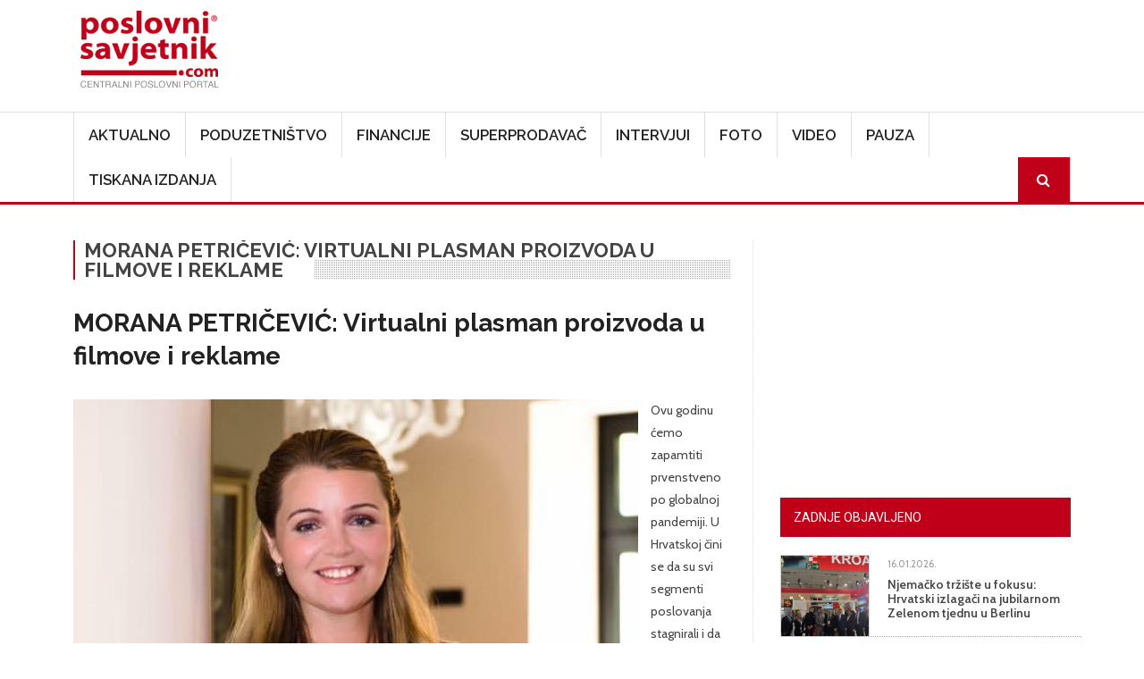

--- FILE ---
content_type: text/html; charset=UTF-8
request_url: https://www.poslovni-savjetnik.com/blogovi/morana-petricevic-virtualni-plasman-proizvoda-u-filmove-i-reklame
body_size: 60519
content:
<!DOCTYPE html>
<html  lang="hr" dir="ltr">
  <head>
    <meta charset="utf-8" />
<meta name="Generator" content="Drupal 10 (https://www.drupal.org)" />
<meta name="MobileOptimized" content="width" />
<meta name="HandheldFriendly" content="true" />
<meta name="viewport" content="width=device-width, initial-scale=1, shrink-to-fit=no" />
<meta http-equiv="x-ua-compatible" content="ie=edge" />
<link rel="icon" href="/themes/custom/symnews/favicon.ico" type="image/vnd.microsoft.icon" />
<link rel="canonical" href="https://www.poslovni-savjetnik.com/blogovi/morana-petricevic-virtualni-plasman-proizvoda-u-filmove-i-reklame" />
<link rel="shortlink" href="https://www.poslovni-savjetnik.com/node/53792" />
<script>window.a2a_config=window.a2a_config||{};a2a_config.callbacks=[];a2a_config.overlays=[];a2a_config.templates={};</script>

    <title>MORANA PETRIČEVIĆ: Virtualni plasman proizvoda u filmove i reklame | Poslovni savjetnik</title>
	
	<!-- Fontawesome -->
	<link href="https://maxcdn.bootstrapcdn.com/font-awesome/4.2.0/css/font-awesome.min.css" rel="stylesheet" type="text/css">
	
    <link rel="stylesheet" media="all" href="/sites/default/files/css/css_on0RURkMSjvQ61hvbozdB47abVXQNe_289XFx8A_Rbc.css?delta=0&amp;language=hr&amp;theme=symnews&amp;include=eJyNjl0OwjAMgy_UtUea0jZMFU0yJSmw2_OjIdB44SVyPluyoVYX4C3BLuJJhT1kETdXWOcMqk3SB5TKv_bSJUOfzLfeeAlFFFMRWoWR3eIxP02EPOYifRDbv3GCxgFv_qg4p6pjhR73N9hGjFc7DnljxfrFzJFSBsNwaU_3dSNJHR3veyRscg" />
<link rel="stylesheet" media="all" href="/sites/default/files/css/css_Phcr74HSzM9ZvcZOaPbvjgdozpHIF6uTfOdAOQa6RwA.css?delta=1&amp;language=hr&amp;theme=symnews&amp;include=eJyNjl0OwjAMgy_UtUea0jZMFU0yJSmw2_OjIdB44SVyPluyoVYX4C3BLuJJhT1kETdXWOcMqk3SB5TKv_bSJUOfzLfeeAlFFFMRWoWR3eIxP02EPOYifRDbv3GCxgFv_qg4p6pjhR73N9hGjFc7DnljxfrFzJFSBsNwaU_3dSNJHR3veyRscg" />
<link rel="stylesheet" media="all" href="//cdn.jsdelivr.net/npm/bootstrap@5.2.0/dist/css/bootstrap.min.css" />
<link rel="stylesheet" media="all" href="/sites/default/files/css/css_wavDYFePtpks5tZUT9-BUCPBhRJm_agVW_SUYOPtyAU.css?delta=3&amp;language=hr&amp;theme=symnews&amp;include=eJyNjl0OwjAMgy_UtUea0jZMFU0yJSmw2_OjIdB44SVyPluyoVYX4C3BLuJJhT1kETdXWOcMqk3SB5TKv_bSJUOfzLfeeAlFFFMRWoWR3eIxP02EPOYifRDbv3GCxgFv_qg4p6pjhR73N9hGjFc7DnljxfrFzJFSBsNwaU_3dSNJHR3veyRscg" />
<link rel="stylesheet" media="print" href="/sites/default/files/css/css_MA-sKkwD1kr1lGpNyQ8vtaECnJMVAQCCje5i3Dwt0yw.css?delta=4&amp;language=hr&amp;theme=symnews&amp;include=eJyNjl0OwjAMgy_UtUea0jZMFU0yJSmw2_OjIdB44SVyPluyoVYX4C3BLuJJhT1kETdXWOcMqk3SB5TKv_bSJUOfzLfeeAlFFFMRWoWR3eIxP02EPOYifRDbv3GCxgFv_qg4p6pjhR73N9hGjFc7DnljxfrFzJFSBsNwaU_3dSNJHR3veyRscg" />
<link rel="stylesheet" media="all" href="/sites/default/files/css/css_ijX2OXK07rivQ8lNoDelo1BndLCHfOs-_pWgaR5Ls38.css?delta=5&amp;language=hr&amp;theme=symnews&amp;include=eJyNjl0OwjAMgy_UtUea0jZMFU0yJSmw2_OjIdB44SVyPluyoVYX4C3BLuJJhT1kETdXWOcMqk3SB5TKv_bSJUOfzLfeeAlFFFMRWoWR3eIxP02EPOYifRDbv3GCxgFv_qg4p6pjhR73N9hGjFc7DnljxfrFzJFSBsNwaU_3dSNJHR3veyRscg" />

    

      
    <!-- Google Tag Manager -->
  <script>(function(w,d,s,l,i){w[l]=w[l]||[];w[l].push({'gtm.start':
  new Date().getTime(),event:'gtm.js'});var f=d.getElementsByTagName(s)[0],
  j=d.createElement(s),dl=l!='dataLayer'?'&l='+l:'';j.async=true;j.src=
  'https://www.googletagmanager.com/gtm.js?id='+i+dl;f.parentNode.insertBefore(j,f);
  })(window,document,'script','dataLayer','GTM-MZ3QH98W');</script>
  <!-- End Google Tag Manager -->
  </head>
  <body class="layout-one-sidebar layout-sidebar-second page-node-53792 path-not-frontpage path-node page-node-type-intervjui">
  <!-- Google Tag Manager (noscript) -->
  <noscript><iframe src="https://www.googletagmanager.com/ns.html?id=GTM-MZ3QH98W"
  height="0" width="0" style="display:none;visibility:hidden"></iframe></noscript>
  <!-- End Google Tag Manager (noscript) -->
    <a href="#main-content" class="visually-hidden focusable skip-link">
      Skoči na glavni sadržaj
    </a>
    
      <div class="dialog-off-canvas-main-canvas" data-off-canvas-main-canvas>
    

<div id="navbar-wrapper" class="navbar-wrapper navbar-expand-xl flex-lg-column">
    <div id="branding-wrapper" class="branding-wrapper">
    <div class="container">
      <div class="row">
        <div class="navbar-header col-12 d-flex justify-content-between">
            <section class="region region-branding">
    <div class="site-branding">
      <a class="logo navbar-btn pull-left" href="/" title="Početna" rel="home">
      <img src="/themes/custom/symnews/logo.png" alt="Početna" />
    </a>
      </div>
<section id="block-customblockadvtop" class="block-adv-top d-none d-sm-block block-content-basic block block-block-content block-block-content1c3645c0-2df1-4797-965e-ae49e3ad4f61 clearfix">
<div class="block-inner">
  
    

      
            <div class="clearfix text-formatted field field--name-body field--type-text-with-summary field--label-hidden field__item"><!-- Revive Adserver iFrame Tag - Generated with Revive Adserver v5.5.2 --><p><iframe id="a07e7786" name="a07e7786" src="https://banneri.paf.host25.com/www/delivery/afr.php?zoneid=1&amp;cb=INSERT_RANDOM_NUMBER_HERE" frameborder="0" scrolling="no" width="728" height="90" allow="autoplay">&lt;a href='https://banneri.paf.host25.com/www/delivery/ck.php?n=ad281726&amp;amp;cb=INSERT_RANDOM_NUMBER_HERE' target='_blank'&gt;&lt;img src='https://banneri.paf.host25.com/www/delivery/avw.php?zoneid=1&amp;amp;cb=INSERT_RANDOM_NUMBER_HERE&amp;amp;n=ad281726' border='0' alt='' /&gt;&lt;/a&gt;</iframe></p></div>
      
  </div>
</section>


  </section>

                    <button class="navbar-toggler" type="button" data-bs-toggle="collapse" data-bs-target="#navbarSupportedContent" aria-controls="navbarSupportedContent" aria-expanded="false" aria-label="Toggle navigation">
            <span class="navbar-toggler-icon"><i class="fa fa-bars" aria-hidden="true"></i></span>
          </button>
        </div>      
      </div>
    </div>
  </div>
  
            <div id="navbar-collapse-wrapper" class="navbar-collapse-wrapper">
      <div class="container">            
        <div class="row">
          <nav class="navbar navbar-expand-lg">
            <div id="navbarSupportedContent" class="navbar-collapse collapse col-12">
                <section class="region region-navigation-collapsible">
    <nav role="navigation" aria-labelledby="block-symnews-main-menu-menu" id="block-symnews-main-menu" class="block block-menu navigation menu--main">
            
  <h2 class="visually-hidden" id="block-symnews-main-menu-menu">Main navigation</h2>
  

        
              <ul class="clearfix nav navbar-nav" data-component-id="bootstrap_barrio:menu_main">
                    <li class="nav-item">
                          <a href="/aktualno" class="nav-link nav-link--aktualno" data-drupal-link-system-path="taxonomy/term/27">Aktualno</a>
              </li>
                <li class="nav-item">
                          <a href="/poduzetnistvo" class="nav-link nav-link--poduzetnistvo" data-drupal-link-system-path="taxonomy/term/28">Poduzetništvo</a>
              </li>
                <li class="nav-item">
                          <a href="/financije" class="nav-link nav-link--financije" data-drupal-link-system-path="taxonomy/term/81">Financije</a>
              </li>
                <li class="nav-item">
                          <a href="/superprodavac" class="nav-link nav-link--superprodavac" data-drupal-link-system-path="taxonomy/term/82">Superprodavač</a>
              </li>
                <li class="nav-item">
                          <a href="/intervjui" class="nav-link nav-link--intervjui" data-drupal-link-system-path="taxonomy/term/83">Intervjui</a>
              </li>
                <li class="nav-item">
                          <a href="/fotogalerija" class="nav-link nav-link--fotogalerija" data-drupal-link-system-path="node/48781">Foto</a>
              </li>
                <li class="nav-item">
                          <a href="/video" class="nav-link nav-link--video" data-drupal-link-system-path="taxonomy/term/256">Video</a>
              </li>
                <li class="nav-item">
                          <a href="/pauza" class="nav-link nav-link--pauza" data-drupal-link-system-path="taxonomy/term/84">Pauza</a>
              </li>
                <li class="nav-item">
                          <a href="/tiskana-izdanja" class="nav-link nav-link--tiskana-izdanja" data-drupal-link-system-path="node/44872">Tiskana izdanja</a>
              </li>
                <li class="nav-item">
                          <a href="/ps-pretraga" class="menu-path-search d-none d-sm-block nav-link menu-path-search d-none d-sm-block nav-link--ps-pretraga" data-drupal-link-system-path="ps-pretraga">Search</a>
              </li>
        </ul>
  



  </nav>

  </section>

            </div>
          </nav>
        </div>
      </div>
    </div>
      </div>


  <div role="main" id="main-container" class="main-container container js-quickedit-main-content">
	
	<div class="row">
            
                  <section class="main-content col col-md-8" id="content" role="main">

                
                

		
                
                
                          <a id="main-content"></a>
            <section class="region region-content">
    <div data-drupal-messages-fallback class="hidden"></div><section id="block-symnews-nazivstranice" class="block block-core block-page-title-block clearfix">
<div class="block-inner">
  
      <h2 class="block-title"><span><span class="field field--name-title field--type-string field--label-hidden">MORANA PETRIČEVIĆ: Virtualni plasman proizvoda u filmove i reklame</span>
</span></h2>
    

      
  <h1 class="title"><span class="field field--name-title field--type-string field--label-hidden">MORANA PETRIČEVIĆ: Virtualni plasman proizvoda u filmove i reklame</span>
</h1>


  </div>
</section>

<section id="block-symnews-content" class="block block-system block-system-main-block clearfix">
<div class="block-inner">
  
    

      <article class="node node--type-intervjui intervjui is-promoted full clearfix">

  
    

  
  <div class="content">
    
            <div class="field field--name-field-image field--type-image field--label-hidden field__item">  <img loading="lazy" src="/sites/default/files/intervjui/morana3_002.jpg" width="632" height="538" />

</div>
      
            <div class="clearfix text-formatted field field--name-body field--type-text-with-summary field--label-hidden field__item"><p>Ovu godinu ćemo zapamtiti prvenstveno po globalnoj pandemiji. U Hrvatskoj čini se da su svi segmenti poslovanja stagnirali i da sve što smo čitali u medijima bilo je vezano za izvještaj stožera u 14 sati. Otkazani eventi, turistička sezona, negativan ekonomski trend. Danas nakon mnogo negativnih vijesti, možemo konačno reći da donosimo jednu pozitivnu i uzbudljivu novost. Novi početak nova je prilika, s tim riječima započinje naša sugovornica ovaj razgovor. <strong>Morana Petričević</strong>, mlada poduzetnica, osnivačica mnogih projekata u Hrvatskoj, nakon 15 godina internacionalne vinske karijere u managementu i marketingu, nedavno je prihvatila ponudu da postane dio <strong>Sphots tima.&nbsp;</strong></p>
<hr>
<p><strong>Kada smo dogovarale ovaj intervju rekla sam vam da ste me jako iznenadili kada ste mi prije par mjeseci rekli da radite na globalnom projektu u filmskoj industriji.&nbsp;</strong></p>
<p>Da, sjećam se dobro. Bilo je to za vrijeme lockdown(a) ako se ne varam. Do suradnje došlo je vrlo spontano, dobila sam upit u inbox sa strane Nadiye Bezhnar, direktorice Sphots. Upit je bio vezan prvenstveno za moju suradnju sa Vantguard grupom. Nakon kratkog zoom sastanka, Nadiya je zakazala novi kroz par dana na kojem je sudjelovao i jedan internacionalni partner.&nbsp;</p>
<p>Shvatili smo tijekom razgovora da imamo puno više tema za razgovor nego što smo mislili inicijalno. Naime moj bivši dečko je europski redatelj tako da imam dosta široko znanje o filmskoj industriji te smo odlučili da bi voljeli zajedno surađivati. Kroz par dana javio mi se njihov HR tim te smo potpisali ugovor.&nbsp;</p>
<p><strong>Možete li nam objasniti čime se bavi Sphots te tko su njihovi osnivači.&nbsp;</strong></p>
<p>Sphots je firma osnovana početkom ove godine. Njen glavni fokus je usluga virtualnog plasmana proizvoda u internacionalne filmove. Direktorica i suosnivač, <strong>Nadiya Bezhna</strong>r ima izrazito jako marketinško znanje te iskustvo u medijima i IT sektoru. Do danas SPHOTS je potpisao ugovore sa nekolicinom kompanija diljem svijeta iz filmske produkcije i distribucije. VPP (virtualni plasman proizvoda) je nova usluga te je znatno financijski povoljnija od tradicionalnog pozicioniranja proizvoda ne samo u filmovima već i raznim oblicima reklama i oglasa. Tradicionalno pozicioniranje proizvoda je već dobro poznat marketinški alat koji globalni brandovi koriste već godinama. U slučaju SPHOTS(a) ne radi se o sljedećoj novoj revolucionarnoj tehnološkoj platformi već o novom poslovnom procesu.&nbsp;</p>
<p><strong>Kako funkcionira VPP i koje su njegove prednosti ?</strong></p>
<p>Radi se o VFX tehnologiji kojom se proizvod „ucrtava“ na izabrano područje aktivacije. Primjerice, imate hrvatski brand kave. Ako je vaše područje prodaje Hrvatska onda je logično da odaberete da vaš brand bude prikazan samo na lokalnom području.</p>
<blockquote><p>Ako primjerice isti brand kave uspješno izvozite na primjerice Njemačko tržište i voljeli bi povećati potrošačku percepciju na tom tržištu, zakupiti ćete i prikazivanje vašeg branda i za to tržište. Ukratko VPP nudi vam da u internacionalnom projektu (filmu) za prikazivanje na našem tržištu Salma Hayek pije Franck kavu primjerice dok će u Engleskoj piti Starbucks.</p>
</blockquote>
<p>Same prednosti ove vrste marketinga su izlaganje većem broju publike, efektivnije targetiranje, izgradnja imagea branda… ne zaboravite da publika se povezuje sa glumcima te sam PR. Tijelom cijelog procesa produkcije klijent dobiva informacije o filmu koje se mogu koristiti u marketinške svrhe.&nbsp;Prosječna cijena VPP za Hrvatsko tržište je oko 1000 USD.</p>
<p><strong>Zvuči vrlo zanimljivo. U koliko zemalja Sphots nudi svoje usluge te koja je vaša uloga u toj firmi.</strong></p>
<p>Sphots djeluje odnosno nudi svoje usluge u 60 zemalja. To je globalna platforma na kojoj radi internacionalni tim profesionalaca koji pomažu brendovima da targetirano plasiraju svoje proizvode u internacionalnim filmovima. Ja sam prvenstveno odgovorna za Hrvatsko tržište no radim i na globalnoj strategiji sa Nadiyom.&nbsp;</p>
<p><strong>U godini kada se mnogo lošeg desilo u cijelom svijetu, Vi pokrećete globalni projekt.&nbsp;</strong></p>
<p>Da, zvuči nestvarno znam. No kao što sam na početku rekla novi početak je nova prilika. Prihvaćanje pozitivnih promjena je puno lakše naravno od prilagodbe na ne tako lijepu novu realnost za sve nas. Ono što sam naučila tijekom godina je da se svakoj promjeni treba pristupiti konstruktivno te uvijek prvo potražiti ono dobro što može proizaći iz toga. Ova godina je bila puna šokova, ljutnje, suza, ali ne možemo trošiti vrijeme na samosažaljevanjem za starim načinom života. Sada trebamo izvući maksimum iz ove nove situacije. Upravo Sphots tu značajno može pomoći u rekonstrukciji i boljem plasmanu proizvoda na tržištima u sljedećoj godini. Dajemo prednost lokalnim brandovima da se izbore za vodeću poziciju na tržištu. Nudimo mogućnost po pristupačnoj stopi da umjesto Moëta u filmu internacionalni glumac pije neki hrvatski pjenušac. Rekla bi da je to za naše brandove jako dobra poslovna strategija. Ova godina je godina znanosti i tehnologije. Sa svim promjenama koje su se desile, marketing mora biti znatno drugačiji kao i ulaganja u njega. PS/SŠ</p>
</div>
      <span class="a2a_kit a2a_kit_size_22 addtoany_list" data-a2a-url="https://www.poslovni-savjetnik.com/blogovi/morana-petricevic-virtualni-plasman-proizvoda-u-filmove-i-reklame" data-a2a-title="MORANA PETRIČEVIĆ: Virtualni plasman proizvoda u filmove i reklame"><a class="a2a_dd addtoany_share" href="https://www.addtoany.com/share#url=https%3A%2F%2Fwww.poslovni-savjetnik.com%2Fblogovi%2Fmorana-petricevic-virtualni-plasman-proizvoda-u-filmove-i-reklame&amp;title=MORANA%20PETRI%C4%8CEVI%C4%86%3A%20Virtualni%20plasman%20proizvoda%20u%20filmove%20i%20reklame"></a><a class="a2a_button_facebook"></a><a class="a2a_button_twitter"></a><a class="a2a_button_linkedin"></a><a class="a2a_button_email"></a></span>



  </div>

</article>

  </div>
</section>

<section id="block-symnews-bmg" class="block-content-basic block block-block-content block-block-content6d3618c3-b453-4e8c-8e4f-f520600b2226 clearfix">
<div class="block-inner">
  
    

      
            <div class="clearfix text-formatted field field--name-body field--type-text-with-summary field--label-hidden field__item"><img data-entity-uuid="7c46ae2e-98aa-4560-a9d0-1d1d89dbb583" data-entity-type="file" src="/sites/default/files/inline-images/BMG---v2.jpg" width="969" height="1346" loading="lazy"></div>
      
  </div>
</section>


  </section>

              </section>

                              <aside id="sidebar-second" class="col-md-4" role="complementary">
              <section class="region region-sidebar-second">
    <section id="block-adblocksquaresidebarad" class="block-content-basic block block-block-content block-block-content88e9bd4c-1f79-4be0-9e08-bf67f2866d93 clearfix">
<div class="block-inner">
  
    

      
            <div class="clearfix text-formatted field field--name-body field--type-text-with-summary field--label-hidden field__item"><!-- Revive Adserver iFrame Tag - Generated with Revive Adserver v5.5.2 --><p class="text-align-center"><iframe id="a5ff9cfd" name="a5ff9cfd" src="https://banneri.paf.host25.com/www/delivery/afr.php?zoneid=2&amp;cb=INSERT_RANDOM_NUMBER_HERE" frameborder="0" scrolling="no" width="300" height="250" allow="autoplay">&lt;a href='https://banneri.paf.host25.com/www/delivery/ck.php?n=afba7254&amp;amp;cb=INSERT_RANDOM_NUMBER_HERE' target='_blank'&gt;&lt;img src='https://banneri.paf.host25.com/www/delivery/avw.php?zoneid=2&amp;amp;cb=INSERT_RANDOM_NUMBER_HERE&amp;amp;n=afba7254' border='0' alt='' /&gt;&lt;/a&gt;</iframe></p></div>
      
  </div>
</section>

<section class="views-element-container block block-views block-views-blockblock-article-popular-right-block-1 clearfix" id="block-symnews-views-block-block-article-popular-right-block-1">
<div class="block-inner">
  
      <h2 class="block-title"><span>Zadnje objavljeno</span></h2>
    

      <div><div class="block-article-popular-right view view-block-article-popular-right view-id-block_article_popular_right view-display-id-block_1 js-view-dom-id-c1cc9d5f52ac34848e0e283b52dcb2c99481b0e4d3788948d018edc5099ff43e">
  
    
      
      <div class="view-content row">
          <div class="views-row">
    <div class="views-field views-field-field-image"><div class="field-content">  <a href="/poduzetnistvo/njemacko-trziste-u-fokusu-hrvatski-izlagaci-na-jubilarnom-zelenom-tjednu-u-berlinu"><img loading="lazy" src="/sites/default/files/styles/home_featured_thumb/public/clanak-slike/dzdahp9g.png?itok=IQgTxF22" width="120" height="110" alt="" class="image-style-home-featured-thumb" />

</a>
</div></div><div class="views-field views-field-created"><span class="field-content"><time datetime="2026-01-16T12:54:32+01:00" class="datetime">16.01.2026.</time>
</span></div><div class="views-field views-field-title"><span class="field-content"><a href="/poduzetnistvo/njemacko-trziste-u-fokusu-hrvatski-izlagaci-na-jubilarnom-zelenom-tjednu-u-berlinu" hreflang="hr">Njemačko tržište u fokusu: Hrvatski izlagači na jubilarnom Zelenom tjednu u Berlinu</a></span></div>
  </div>
    <div class="views-row">
    <div class="views-field views-field-field-image"><div class="field-content">  <a href="/pauza/tonka-prva-hrvatska-humanoidna-robotica-prosetala-je-zagrebom"><img loading="lazy" src="/sites/default/files/styles/home_featured_thumb/public/clanak-slike/slika1%20%28002%29_0.jpeg?itok=OPsbct5z" width="120" height="110" alt="" class="image-style-home-featured-thumb" />

</a>
</div></div><div class="views-field views-field-created"><span class="field-content"><time datetime="2026-01-16T09:06:17+01:00" class="datetime">16.01.2026.</time>
</span></div><div class="views-field views-field-title"><span class="field-content"><a href="/pauza/tonka-prva-hrvatska-humanoidna-robotica-prosetala-je-zagrebom" hreflang="hr">Tonka, prva hrvatska humanoidna robotica, prošetala je Zagrebom</a></span></div>
  </div>
    <div class="views-row">
    <div class="views-field views-field-field-image"><div class="field-content">  <a href="/aktualno/allianzov-barometar-rizika-za-2026-kiberneticke-prijetnje-i-dalje-predstavljaju-vodeci"><img loading="lazy" src="/sites/default/files/styles/home_featured_thumb/public/clanak-slike/Allianz%20%28002%29.jpeg?itok=P66RrmG9" width="120" height="110" alt="" class="image-style-home-featured-thumb" />

</a>
</div></div><div class="views-field views-field-created"><span class="field-content"><time datetime="2026-01-15T10:27:46+01:00" class="datetime">15.01.2026.</time>
</span></div><div class="views-field views-field-title"><span class="field-content"><a href="/aktualno/allianzov-barometar-rizika-za-2026-kiberneticke-prijetnje-i-dalje-predstavljaju-vodeci" hreflang="hr">Allianzov barometar rizika za 2026.: Kibernetičke prijetnje i dalje predstavljaju vodeći poslovni rizik, no umjetna inteligencija bilježi najbrži rast i zauzima drugo mjesto</a></span></div>
  </div>
    <div class="views-row">
    <div class="views-field views-field-field-image"><div class="field-content">  <a href="/poduzetnistvo/potpisan-novi-kolektivni-ugovor-u-graditeljstvu-povecane-place-svim-grupama-radnika"><img loading="lazy" src="/sites/default/files/styles/home_featured_thumb/public/clanak-slike/Potpisivanje%20Kolektivnog%20ugovora_HUP%20i%20SGH%20%281%29.jpeg?itok=FjNHuDdA" width="120" height="110" alt="" class="image-style-home-featured-thumb" />

</a>
</div></div><div class="views-field views-field-created"><span class="field-content"><time datetime="2026-01-14T13:05:12+01:00" class="datetime">14.01.2026.</time>
</span></div><div class="views-field views-field-title"><span class="field-content"><a href="/poduzetnistvo/potpisan-novi-kolektivni-ugovor-u-graditeljstvu-povecane-place-svim-grupama-radnika" hreflang="hr">Potpisan novi Kolektivni ugovor u graditeljstvu: Povećane plaće svim grupama radnika</a></span></div>
  </div>
    <div class="views-row">
    <div class="views-field views-field-field-image"><div class="field-content">  <a href="/aktualno/infobip-jaca-svoje-vodstvo-s-ciljem-poticanja-rasta-i-inovacija"><img loading="lazy" src="/sites/default/files/styles/home_featured_thumb/public/clanak-slike/Ante%20Pamukovi%C4%87_glavni%20direktor%20za%20prihode_Infobip.png?itok=99XtuTFe" width="120" height="110" alt="" class="image-style-home-featured-thumb" />

</a>
</div></div><div class="views-field views-field-created"><span class="field-content"><time datetime="2026-01-14T12:17:41+01:00" class="datetime">14.01.2026.</time>
</span></div><div class="views-field views-field-title"><span class="field-content"><a href="/aktualno/infobip-jaca-svoje-vodstvo-s-ciljem-poticanja-rasta-i-inovacija" hreflang="hr">Infobip jača svoje vodstvo s ciljem poticanja rasta i inovacija</a></span></div>
  </div>

    </div>
  
          </div>
</div>

  </div>
</section>

<section class="views-element-container block block-views block-views-blocktiskano-sidebar-block-1 clearfix" id="block-symnews-views-block-tiskano-sidebar-block-1">
<div class="block-inner">
  
      <h2 class="block-title"><span>Računovodstvo i porezi u praksi</span></h2>
    

      <div><div class="view view-tiskano-sidebar view-id-tiskano_sidebar view-display-id-block_1 js-view-dom-id-e06ed9039a5a8d6dc322eb7dd48c37140a921454eff4ba1055b47289b3404ca1">
  
    
      
      <div class="view-content row">
          <div class="views-row">
    <div class="views-field views-field-field-image"><div class="field-content">  <a href="/tiskano-izdanje/novi-broj-racunovodstvo-i-porezi-u-praksi-sijecanj-2026"><img loading="lazy" src="/sites/default/files/styles/tisak/public/tiskana-izadanja/Naslovnica%2001%202026.jpg?itok=vE1kMAZ8" width="450" height="625" alt="" class="image-style-tisak" />

</a>
</div></div><div class="views-field views-field-title"><h4 class="field-content"><a href="/tiskano-izdanje/novi-broj-racunovodstvo-i-porezi-u-praksi-sijecanj-2026" hreflang="hr">Novi broj Računovodstvo i porezi u praksi siječanj 2026.!</a></h4></div><div class="views-field views-field-field-narudzbenica"><div class="field-content"><a href="https://www.racunovodstvo-porezi.hr/pretplata-na-casopis-racunovodstvo-i-porezi-u-praksi">Narudžbenica</a></div></div>
  </div>

    </div>
  
          </div>
</div>

  </div>
</section>

<section class="views-element-container block block-views block-views-blocktiskano-sidebar-block-2 clearfix" id="block-symnews-views-block-tiskano-sidebar-block-2">
<div class="block-inner">
  
      <h2 class="block-title"><span>Udruga.hr</span></h2>
    

      <div><div class="view view-tiskano-sidebar view-id-tiskano_sidebar view-display-id-block_2 js-view-dom-id-91bbe61d99c7a4959f7cffd31c21cee80748db409904ecacaa96b292c86f3443">
  
    
      
      <div class="view-content row">
          <div class="views-row">
    <div class="views-field views-field-field-image"><div class="field-content">  <a href="/tiskano-izdanje/novo-izdanje-casopisa-udrugahr-za-studeni-2025"><img loading="lazy" src="/sites/default/files/styles/tisak/public/tiskana-izadanja/naslovnica%20Udruga%20_96_0.jpg?itok=-5jTPz8m" width="450" height="625" alt="" class="image-style-tisak" />

</a>
</div></div><div class="views-field views-field-title"><h4 class="field-content"><a href="/tiskano-izdanje/novo-izdanje-casopisa-udrugahr-za-studeni-2025" hreflang="hr">Novo izdanje časopisa Udruga.hr za studeni 2025.</a></h4></div><div class="views-field views-field-field-narudzbenica"><div class="field-content"><a href="https://udruga.hr/pretplata-na-casopis-udruga-hr/">Narudžbenica</a></div></div>
  </div>

    </div>
  
          </div>
</div>

  </div>
</section>

<section id="block-symnews-newsletter" class="block-content-basic block block-block-content block-block-contentad973082-fa43-4be6-bb2d-643b6525d24e clearfix">
<div class="block-inner">
  
      <h2 class="block-title"><span>Newsletter</span></h2>
    

      
            <div class="clearfix text-formatted field field--name-body field--type-text-with-summary field--label-hidden field__item"><p><iframe style="display:block;margin-left:auto;margin-right:auto;max-width:100%;" width="540" height="525" src="https://00be9a80.sibforms.com/serve/[base64]" frameborder="0" scrolling="auto" allowfullscreen></iframe></p></div>
      
  </div>
</section>

<section id="block-symnews-mydataknox" class="block-content-basic block block-block-content block-block-content53b97e57-066c-4d6d-ba84-60b3796706ba clearfix">
<div class="block-inner">
  
    

      
            <div class="clearfix text-formatted field field--name-body field--type-text-with-summary field--label-hidden field__item"><p><strong>Hosted by Mydataknox</strong><br><a href="https://mydataknox.hr/"><strong><img src="/sites/default/files/inline-images/mydataknox-100x160px.jpg" data-entity-uuid="7697c2a4-85a7-445d-8152-0600f298ecae" data-entity-type="file" width="100" height="160" loading="lazy"></strong></a></p></div>
      
  </div>
</section>


  </section>

          </aside>
                  </div>
  </div>

<div id="postscript-wrapper" class="postscript-wrapper">
  <div class="container">
    <div class="row">
	        	  <div class="col-sm-4">
	      <section class="region region-postscript-first">
    <section class="views-element-container block block-views block-views-blockblock-article-popular-footer-block-2 clearfix" id="block-views-block-block-article-popular-footer-block-2">
<div class="block-inner">
  
      <h2 class="block-title"><span>Aktualno</span></h2>
    

      <div><div class="block-article-popular-footer view view-block-article-popular-footer view-id-block_article_popular_footer view-display-id-block_2 js-view-dom-id-32bc64bf161315c08afb393a8f9bee046202abe9237aaa8853b34b3f9405f65b">
  
    
      
      <div class="view-content row">
          <div class="views-row">
    <div class="views-field views-field-field-image"><div class="field-content">  <a href="/aktualno/allianzov-barometar-rizika-za-2026-kiberneticke-prijetnje-i-dalje-predstavljaju-vodeci"><img loading="lazy" src="/sites/default/files/styles/img_square_1col/public/clanak-slike/Allianz%20%28002%29.jpeg?itok=7R9evPIv" width="100" height="100" alt="" class="image-style-img-square-1col" />

</a>
</div></div><div class="views-field views-field-created"><span class="field-content"><time datetime="2026-01-15T10:27:46+01:00" class="datetime">15.01.2026.</time>
</span></div><div class="views-field views-field-title"><span class="field-content"><a href="/aktualno/allianzov-barometar-rizika-za-2026-kiberneticke-prijetnje-i-dalje-predstavljaju-vodeci" hreflang="hr">Allianzov barometar rizika za 2026.: Kibernetičke prijetnje i dalje predstavljaju vodeći poslovni rizik, no umjetna inteligencija bilježi najbrži rast i zauzima drugo mjesto</a></span></div>
  </div>
    <div class="views-row">
    <div class="views-field views-field-field-image"><div class="field-content">  <a href="/aktualno/infobip-jaca-svoje-vodstvo-s-ciljem-poticanja-rasta-i-inovacija"><img loading="lazy" src="/sites/default/files/styles/img_square_1col/public/clanak-slike/Ante%20Pamukovi%C4%87_glavni%20direktor%20za%20prihode_Infobip.png?itok=756ZD-tk" width="100" height="100" alt="" class="image-style-img-square-1col" />

</a>
</div></div><div class="views-field views-field-created"><span class="field-content"><time datetime="2026-01-14T12:17:41+01:00" class="datetime">14.01.2026.</time>
</span></div><div class="views-field views-field-title"><span class="field-content"><a href="/aktualno/infobip-jaca-svoje-vodstvo-s-ciljem-poticanja-rasta-i-inovacija" hreflang="hr">Infobip jača svoje vodstvo s ciljem poticanja rasta i inovacija</a></span></div>
  </div>
    <div class="views-row">
    <div class="views-field views-field-field-image"><div class="field-content">  <a href="/aktualno/globalno-gospodarstvo-pokazuje-otpornost-uslijed-povijesne-trgovinske-i-politicke"><img loading="lazy" src="/sites/default/files/styles/img_square_1col/public/clanak-slike/premium_photo-1725404428224-664f5f0217b3.jpg?itok=Ndhbq4ct" width="100" height="100" alt="" class="image-style-img-square-1col" />

</a>
</div></div><div class="views-field views-field-created"><span class="field-content"><time datetime="2026-01-14T09:06:58+01:00" class="datetime">14.01.2026.</time>
</span></div><div class="views-field views-field-title"><span class="field-content"><a href="/aktualno/globalno-gospodarstvo-pokazuje-otpornost-uslijed-povijesne-trgovinske-i-politicke" hreflang="hr">Globalno gospodarstvo pokazuje otpornost uslijed povijesne trgovinske i političke neizvjesnosti</a></span></div>
  </div>
    <div class="views-row">
    <div class="views-field views-field-field-image"><div class="field-content">  <a href="/aktualno/promjene-u-upravi-king-ict-doo"><img loading="lazy" src="/sites/default/files/styles/img_square_1col/public/clanak-slike/Izvjestaj_king.jpg?itok=6YJltoI9" width="100" height="100" alt="" class="image-style-img-square-1col" />

</a>
</div></div><div class="views-field views-field-created"><span class="field-content"><time datetime="2026-01-14T08:46:04+01:00" class="datetime">14.01.2026.</time>
</span></div><div class="views-field views-field-title"><span class="field-content"><a href="/aktualno/promjene-u-upravi-king-ict-doo" hreflang="hr">Promjene u Upravi KING ICT d.o.o.</a></span></div>
  </div>

    </div>
  
          </div>
</div>

  </div>
</section>


  </section>

	  </div>
	        	  
	        	  <div class="col-sm-4">
	      <section class="region region-postscript-second">
    <section class="views-element-container block block-views block-views-blockblock-article-popular-footer-block-3 clearfix" id="block-symnews-views-block-block-article-popular-footer-block-3">
<div class="block-inner">
  
      <h2 class="block-title"><span>Poduzetništvo</span></h2>
    

      <div><div class="block-article-popular-footer view view-block-article-popular-footer view-id-block_article_popular_footer view-display-id-block_3 js-view-dom-id-aa11ab9db5ad80c445b4343c13fb0d65d3fde5d6abe78d48664045d4a70606b8">
  
    
      
      <div class="view-content row">
          <div class="views-row">
    <div class="views-field views-field-field-image"><div class="field-content">  <a href="/poduzetnistvo/njemacko-trziste-u-fokusu-hrvatski-izlagaci-na-jubilarnom-zelenom-tjednu-u-berlinu"><img loading="lazy" src="/sites/default/files/styles/img_square_1col/public/clanak-slike/dzdahp9g.png?itok=R-FklNeg" width="100" height="100" alt="" class="image-style-img-square-1col" />

</a>
</div></div><div class="views-field views-field-created"><span class="field-content"><time datetime="2026-01-16T12:54:32+01:00" class="datetime">16.01.2026.</time>
</span></div><div class="views-field views-field-title"><span class="field-content"><a href="/poduzetnistvo/njemacko-trziste-u-fokusu-hrvatski-izlagaci-na-jubilarnom-zelenom-tjednu-u-berlinu" hreflang="hr">Njemačko tržište u fokusu: Hrvatski izlagači na jubilarnom Zelenom tjednu u Berlinu</a></span></div>
  </div>
    <div class="views-row">
    <div class="views-field views-field-field-image"><div class="field-content">  <a href="/poduzetnistvo/potpisan-novi-kolektivni-ugovor-u-graditeljstvu-povecane-place-svim-grupama-radnika"><img loading="lazy" src="/sites/default/files/styles/img_square_1col/public/clanak-slike/Potpisivanje%20Kolektivnog%20ugovora_HUP%20i%20SGH%20%281%29.jpeg?itok=0oGKJVNA" width="100" height="100" alt="" class="image-style-img-square-1col" />

</a>
</div></div><div class="views-field views-field-created"><span class="field-content"><time datetime="2026-01-14T13:05:12+01:00" class="datetime">14.01.2026.</time>
</span></div><div class="views-field views-field-title"><span class="field-content"><a href="/poduzetnistvo/potpisan-novi-kolektivni-ugovor-u-graditeljstvu-povecane-place-svim-grupama-radnika" hreflang="hr">Potpisan novi Kolektivni ugovor u graditeljstvu: Povećane plaće svim grupama radnika</a></span></div>
  </div>
    <div class="views-row">
    <div class="views-field views-field-field-image"><div class="field-content">  <a href="/poduzetnistvo/supernova-grupa-jaca-prisutnost-u-dalmaciji-akvizicijom-trgovackog-centra"><img loading="lazy" src="/sites/default/files/styles/img_square_1col/public/clanak-slike/Supernova%20Imotski_3.jpg?itok=P67du7bZ" width="100" height="100" alt="" class="image-style-img-square-1col" />

</a>
</div></div><div class="views-field views-field-created"><span class="field-content"><time datetime="2026-01-14T08:58:24+01:00" class="datetime">14.01.2026.</time>
</span></div><div class="views-field views-field-title"><span class="field-content"><a href="/poduzetnistvo/supernova-grupa-jaca-prisutnost-u-dalmaciji-akvizicijom-trgovackog-centra" hreflang="hr">Supernova Grupa jača prisutnost u Dalmaciji akvizicijom trgovačkog centra</a></span></div>
  </div>
    <div class="views-row">
    <div class="views-field views-field-field-image"><div class="field-content">  <a href="/poduzetnistvo/carwiz-jaca-stratesku-prisutnost-na-karibima-ulaskom-na-curacao-i-dominikansku"><img loading="lazy" src="/sites/default/files/styles/img_square_1col/public/clanak-slike/Hello%20Caribbean.png?itok=IxDwWthy" width="100" height="100" alt="" class="image-style-img-square-1col" />

</a>
</div></div><div class="views-field views-field-created"><span class="field-content"><time datetime="2026-01-14T08:54:26+01:00" class="datetime">14.01.2026.</time>
</span></div><div class="views-field views-field-title"><span class="field-content"><a href="/poduzetnistvo/carwiz-jaca-stratesku-prisutnost-na-karibima-ulaskom-na-curacao-i-dominikansku" hreflang="hr">Carwiz jača stratešku prisutnost na Karibima ulaskom na Curaçao i Dominikansku Republiku</a></span></div>
  </div>

    </div>
  
          </div>
</div>

  </div>
</section>


  </section>

	  </div>
	        	  
	        	  <div class="col-sm-4">
	      <section class="region region-postscript-third">
    <section class="views-element-container block block-views block-views-blockblock-article-popular-footer-block-4 clearfix" id="block-symnews-views-block-block-article-popular-footer-block-4">
<div class="block-inner">
  
      <h2 class="block-title"><span>Financije</span></h2>
    

      <div><div class="block-article-popular-footer view view-block-article-popular-footer view-id-block_article_popular_footer view-display-id-block_4 js-view-dom-id-10be82f1314d9b527e13d573bc9d97bfab1a21329113ad66783a7e46dd36e62c">
  
    
      
      <div class="view-content row">
          <div class="views-row">
    <div class="views-field views-field-field-image"><div class="field-content">  <a href="/financije/porezna-uprava-priznala-probleme-s-eracunima-ali-porucuju-sustav-funkcionira"><img loading="lazy" src="/sites/default/files/styles/img_square_1col/public/clanak-slike/girl-using-electronic-digital-bill-for-online-payment-of-business-receipts-illustration-svg-download-png-10797386.jpg?itok=WYnoULgT" width="100" height="100" alt="" class="image-style-img-square-1col" />

</a>
</div></div><div class="views-field views-field-created"><span class="field-content"><time datetime="2026-01-14T09:14:35+01:00" class="datetime">14.01.2026.</time>
</span></div><div class="views-field views-field-title"><span class="field-content"><a href="/financije/porezna-uprava-priznala-probleme-s-eracunima-ali-porucuju-sustav-funkcionira" hreflang="hr">Porezna uprava priznala probleme s eRačunima, ali poručuju: „Sustav funkcionira“</a></span></div>
  </div>
    <div class="views-row">
    <div class="views-field views-field-field-image"><div class="field-content">  <a href="/financije/ekonomski-izgledi-za-2026-kako-pripremiti-europske-tvrtke-za-turbulencije"><img loading="lazy" src="/sites/default/files/styles/img_square_1col/public/clanak-slike/Coface_logo.svg_.png?itok=wyA6X3pv" width="100" height="100" alt="" class="image-style-img-square-1col" />

</a>
</div></div><div class="views-field views-field-created"><span class="field-content"><time datetime="2026-01-12T11:33:07+01:00" class="datetime">12.01.2026.</time>
</span></div><div class="views-field views-field-title"><span class="field-content"><a href="/financije/ekonomski-izgledi-za-2026-kako-pripremiti-europske-tvrtke-za-turbulencije" hreflang="hr">Ekonomski izgledi za 2026.: Kako pripremiti europske tvrtke za turbulencije</a></span></div>
  </div>
    <div class="views-row">
    <div class="views-field views-field-field-image"><div class="field-content">  <a href="/financije/ubrzan-rast-cijena-nekretnina-u-zagrebu-skok-od-168-posto"><img loading="lazy" src="/sites/default/files/styles/img_square_1col/public/clanak-slike/H-2397192-12452.jpg?itok=VbySDsXD" width="100" height="100" alt="" class="image-style-img-square-1col" />

</a>
</div></div><div class="views-field views-field-created"><span class="field-content"><time datetime="2026-01-12T10:47:14+01:00" class="datetime">12.01.2026.</time>
</span></div><div class="views-field views-field-title"><span class="field-content"><a href="/financije/ubrzan-rast-cijena-nekretnina-u-zagrebu-skok-od-168-posto" hreflang="hr">Ubrzan rast cijena nekretnina: u Zagrebu skok od 16,8 posto</a></span></div>
  </div>
    <div class="views-row">
    <div class="views-field views-field-field-image"><div class="field-content">  <a href="/financije/balcannes-predstavlja-strucnjake-koji-ce-odlucivati-o-najboljim-regionalnim-projektima"><img loading="lazy" src="/sites/default/files/styles/img_square_1col/public/clanak-slike/BalCannes_%C5%BEiri%20agencija.png?itok=qH6aXXGu" width="100" height="100" alt="" class="image-style-img-square-1col" />

</a>
</div></div><div class="views-field views-field-created"><span class="field-content"><time datetime="2026-01-09T15:36:59+01:00" class="datetime">09.01.2026.</time>
</span></div><div class="views-field views-field-title"><span class="field-content"><a href="/financije/balcannes-predstavlja-strucnjake-koji-ce-odlucivati-o-najboljim-regionalnim-projektima" hreflang="hr">BalCannes predstavlja stručnjake koji će odlučivati o najboljim regionalnim projektima</a></span></div>
  </div>

    </div>
  
          </div>
</div>

  </div>
</section>


  </section>

	  </div>
	        	</div>
  </div>
</div>

<div id="postscript-wrapper" class="postscript-wrapper">
  <div class="container">
    <div class="row">
              <div class="col-sm-4">
        <section class="row region region-postscript-first-f">
    <section class="views-element-container block block-views block-views-blockblock-article-popular-footer-block-1 clearfix" id="block-symnews-views-block-block-article-popular-footer-block-1">
<div class="block-inner">
  
      <h2 class="block-title"><span>Superprodavač</span></h2>
    

      <div><div class="block-article-popular-footer view view-block-article-popular-footer view-id-block_article_popular_footer view-display-id-block_1 js-view-dom-id-e6dabfa3fb911846be58c258d31fa2147e888150795f2f0c7a149c65c8e20674">
  
    
      
      <div class="view-content row">
          <div class="views-row">
    <div class="views-field views-field-field-image"><div class="field-content">  <a href="/superprodavac/izmedu-videa-umjetne-inteligencije-i-autenticnosti"><img loading="lazy" src="/sites/default/files/styles/img_square_1col/public/clanak-slike/532719.jpg?itok=dU89pJsO" width="100" height="100" alt="" class="image-style-img-square-1col" />

</a>
</div></div><div class="views-field views-field-created"><span class="field-content"><time datetime="2025-12-29T12:44:33+01:00" class="datetime">29.12.2025.</time>
</span></div><div class="views-field views-field-title"><span class="field-content"><a href="/superprodavac/izmedu-videa-umjetne-inteligencije-i-autenticnosti" hreflang="hr">Između videa, umjetne inteligencije i autentičnosti</a></span></div>
  </div>
    <div class="views-row">
    <div class="views-field views-field-field-image"><div class="field-content">  <a href="/superprodavac/blagdanski-budzeti-pod-kontrolom-za-poklone-trosimo-isto-kao-i-lani"><img loading="lazy" src="/sites/default/files/styles/img_square_1col/public/clanak-slike/Blagdanska_ko%C5%A1arica_2025_12_148_Anketa_Priop%C4%87enje.jpg?itok=Cch21qXj" width="100" height="100" alt="" class="image-style-img-square-1col" />

</a>
</div></div><div class="views-field views-field-created"><span class="field-content"><time datetime="2025-12-19T13:50:43+01:00" class="datetime">19.12.2025.</time>
</span></div><div class="views-field views-field-title"><span class="field-content"><a href="/superprodavac/blagdanski-budzeti-pod-kontrolom-za-poklone-trosimo-isto-kao-i-lani" hreflang="hr">Blagdanski budžeti pod kontrolom: Za poklone trošimo isto kao i lani</a></span></div>
  </div>
    <div class="views-row">
    <div class="views-field views-field-field-image"><div class="field-content">  <a href="/superprodavac/dodijeljene-godisnje-prodajne-nagrade-b2b-superprodavac-2025-godine-metro-hrvatska-i"><img loading="lazy" src="/sites/default/files/styles/img_square_1col/public/clanak-slike/570125515_24692784007058540_8586979798012950395_n_0_0.jpg?itok=Nq6py-I5" width="100" height="100" alt="" class="image-style-img-square-1col" />

</a>
</div></div><div class="views-field views-field-created"><span class="field-content"><time datetime="2025-10-28T09:23:40+01:00" class="datetime">28.10.2025.</time>
</span></div><div class="views-field views-field-title"><span class="field-content"><a href="/superprodavac/dodijeljene-godisnje-prodajne-nagrade-b2b-superprodavac-2025-godine-metro-hrvatska-i" hreflang="hr">Dodijeljene godišnje prodajne nagrade B2B Superprodavač 2025. godine: METRO Hrvatska i Primacošped imaju najbolje B2B prodavače-SuperprOdavače</a></span></div>
  </div>
    <div class="views-row">
    <div class="views-field views-field-field-image"><div class="field-content">  <a href="/superprodavac/branko-pavlovic-buducnost-se-dogada-sada-z-generacija-je-tu-na-vratima"><img loading="lazy" src="/sites/default/files/styles/img_square_1col/public/clanak-slike/merry-christmas-4697055_1280.jpg?itok=dnhOKyCk" width="100" height="100" alt="" class="image-style-img-square-1col" />

</a>
</div></div><div class="views-field views-field-created"><span class="field-content"><time datetime="2025-08-01T11:31:36+02:00" class="datetime">01.08.2025.</time>
</span></div><div class="views-field views-field-title"><span class="field-content"><a href="/superprodavac/branko-pavlovic-buducnost-se-dogada-sada-z-generacija-je-tu-na-vratima" hreflang="hr">Branko Pavlović: Budućnost se događa sada, Z-generacija je tu – na vratima</a></span></div>
  </div>

    </div>
  
          </div>
</div>

  </div>
</section>


  </section>

    </div>
              
              <div class="col-sm-4">
        <section class="row region region-postscript-second-s">
    <section class="views-element-container block block-views block-views-blockblock-article-popular-footer-block-5 clearfix" id="block-symnews-views-block-block-article-popular-footer-block-5">
<div class="block-inner">
  
      <h2 class="block-title"><span>Intervjui</span></h2>
    

      <div><div class="block-article-popular-footer view view-block-article-popular-footer view-id-block_article_popular_footer view-display-id-block_5 js-view-dom-id-6b0421bdd95e013994a1612179e0656d0e418c9dc78d7a1a187c4560a5ed5978">
  
    
      
      <div class="view-content row">
          <div class="views-row">
    <div class="views-field views-field-field-image"><div class="field-content">  <a href="/intervjui/matej-stoprd-podrska-volonterima-je-nedostatna-i-postoji-potreba-za-unaprjedenjem-sustava"><img loading="lazy" src="/sites/default/files/styles/img_square_1col/public/clanak-slike/matej%20stoprd.jpg?itok=ikb-Sxs-" width="100" height="100" alt="" class="image-style-img-square-1col" />

</a>
</div></div><div class="views-field views-field-created"><span class="field-content"><time datetime="2026-01-07T10:47:33+01:00" class="datetime">07.01.2026.</time>
</span></div><div class="views-field views-field-title"><span class="field-content"><a href="/intervjui/matej-stoprd-podrska-volonterima-je-nedostatna-i-postoji-potreba-za-unaprjedenjem-sustava" hreflang="hr">Matej Stoprd: Podrška volonterima je nedostatna i postoji potreba za unaprjeđenjem sustava podrške</a></span></div>
  </div>
    <div class="views-row">
    <div class="views-field views-field-field-image"><div class="field-content">  <a href="/intervjui/marija-pujo-tadic-medunarodni-institut-za-klimatske-aktivnosti-iica-klimatska-diplomacija"><img loading="lazy" src="/sites/default/files/styles/img_square_1col/public/clanak-slike/2025-11-03-20-21-15-337_0.jpg?itok=xlfLR3sz" width="100" height="100" alt="" class="image-style-img-square-1col" />

</a>
</div></div><div class="views-field views-field-created"><span class="field-content"><time datetime="2025-11-27T12:14:01+01:00" class="datetime">27.11.2025.</time>
</span></div><div class="views-field views-field-title"><span class="field-content"><a href="/intervjui/marija-pujo-tadic-medunarodni-institut-za-klimatske-aktivnosti-iica-klimatska-diplomacija" hreflang="hr">Marija Pujo Tadić, Međunarodni institut za klimatske aktivnosti (IICA): Klimatska diplomacija znači voditi globalne promjene kroz suradnju, a ne dominaciju</a></span></div>
  </div>
    <div class="views-row">
    <div class="views-field views-field-field-image"><div class="field-content">  <a href="/intervjui/tomislav-smolcec-predsjednik-uprave-metro-hrvatska-ne-djelujemo-samo-kao-dobavljac-nego"><img loading="lazy" src="/sites/default/files/styles/img_square_1col/public/clanak-slike/Tomislav%20Smol%C4%8Dec_0.jpg?itok=dHXnA_Bf" width="100" height="100" alt="" class="image-style-img-square-1col" />

</a>
</div></div><div class="views-field views-field-created"><span class="field-content"><time datetime="2025-09-23T10:44:04+02:00" class="datetime">23.09.2025.</time>
</span></div><div class="views-field views-field-title"><span class="field-content"><a href="/intervjui/tomislav-smolcec-predsjednik-uprave-metro-hrvatska-ne-djelujemo-samo-kao-dobavljac-nego" hreflang="hr">Tomislav Smolčec, predsjednik uprave Metro Hrvatska: Ne djelujemo samo kao dobavljač, nego kao partner koji zajednički s kupcima oblikuje rješenja i inovacije, omogućujući im da rastu i razvijaju svoje poslovanje</a></span></div>
  </div>
    <div class="views-row">
    <div class="views-field views-field-field-image"><div class="field-content">  <a href="/intervjui/karin-zvokelj-predsjednica-upravnog-odbora-ureda-europske-unije-za-intelektualno"><img loading="lazy" src="/sites/default/files/styles/img_square_1col/public/clanak-slike/20250603_134417__FitMaxWzIwMDAsMjAwMCwiZGIzMTFkM2RkYSJd%20%28002%29_0.jpg?itok=FfAh8Lc5" width="100" height="100" alt="" class="image-style-img-square-1col" />

</a>
</div></div><div class="views-field views-field-created"><span class="field-content"><time datetime="2025-08-11T09:17:20+02:00" class="datetime">11.08.2025.</time>
</span></div><div class="views-field views-field-title"><span class="field-content"><a href="/intervjui/karin-zvokelj-predsjednica-upravnog-odbora-ureda-europske-unije-za-intelektualno" hreflang="hr">Karin Žvokelj, predsjednica Upravnog odbora Ureda Europske unije za intelektualno vlasništvo (EUIPO): Od borbe protiv krivotvorina do digitalne transformacije IP sustava</a></span></div>
  </div>

    </div>
  
          </div>
</div>

  </div>
</section>


  </section>

    </div>
              
              <div class="col-sm-4">
        <section class="row region region-postscript-third-t">
    <section class="views-element-container block block-views block-views-blockblock-article-popular-footer-block-6 clearfix" id="block-symnews-views-block-block-article-popular-footer-block-6">
<div class="block-inner">
  
      <h2 class="block-title"><span>Pauza</span></h2>
    

      <div><div class="block-article-popular-footer view view-block-article-popular-footer view-id-block_article_popular_footer view-display-id-block_6 js-view-dom-id-a30cc682abe30c4876f42087f0906eeadec8a714ed3a972560bc4990fcdf4a03">
  
    
      
      <div class="view-content row">
          <div class="views-row">
    <div class="views-field views-field-field-image"><div class="field-content">  <a href="/pauza/tonka-prva-hrvatska-humanoidna-robotica-prosetala-je-zagrebom"><img loading="lazy" src="/sites/default/files/styles/img_square_1col/public/clanak-slike/slika1%20%28002%29_0.jpeg?itok=e2pEe9id" width="100" height="100" alt="" class="image-style-img-square-1col" />

</a>
</div></div><div class="views-field views-field-created"><span class="field-content"><time datetime="2026-01-16T09:06:17+01:00" class="datetime">16.01.2026.</time>
</span></div><div class="views-field views-field-title"><span class="field-content"><a href="/pauza/tonka-prva-hrvatska-humanoidna-robotica-prosetala-je-zagrebom" hreflang="hr">Tonka, prva hrvatska humanoidna robotica, prošetala je Zagrebom</a></span></div>
  </div>
    <div class="views-row">
    <div class="views-field views-field-field-image"><div class="field-content">  <a href="/pauza/sobergazam-kako-prestanak-konzumiranja-alkohola-moze-transformirati-vase-zdravlje-i-intimnost"><img loading="lazy" src="/sites/default/files/styles/img_square_1col/public/clanak-slike/sobergasm_%283%29.jpg?itok=7VHNQ--P" width="100" height="100" alt="" class="image-style-img-square-1col" />

</a>
</div></div><div class="views-field views-field-created"><span class="field-content"><time datetime="2026-01-14T11:20:15+01:00" class="datetime">14.01.2026.</time>
</span></div><div class="views-field views-field-title"><span class="field-content"><a href="/pauza/sobergazam-kako-prestanak-konzumiranja-alkohola-moze-transformirati-vase-zdravlje-i-intimnost" hreflang="hr">Sobergazam: Kako prestanak konzumiranja alkohola može transformirati vaše zdravlje i intimnost</a></span></div>
  </div>
    <div class="views-row">
    <div class="views-field views-field-field-image"><div class="field-content">  <a href="/pauza/objavljene-nominacije-za-osmu-glazbenu-novinarsku-nagradu-rockoff"><img loading="lazy" src="/sites/default/files/styles/img_square_1col/public/clanak-slike/guitar-2216068_1280.jpg?itok=pNKWw7hu" width="100" height="100" alt="" class="image-style-img-square-1col" />

</a>
</div></div><div class="views-field views-field-created"><span class="field-content"><time datetime="2026-01-07T12:23:18+01:00" class="datetime">07.01.2026.</time>
</span></div><div class="views-field views-field-title"><span class="field-content"><a href="/pauza/objavljene-nominacije-za-osmu-glazbenu-novinarsku-nagradu-rockoff" hreflang="hr">Objavljene nominacije za osmu Glazbenu novinarsku nagradu Rock&amp;Off</a></span></div>
  </div>
    <div class="views-row">
    <div class="views-field views-field-field-image"><div class="field-content">  <a href="/pauza/luksuz-na-ledu-s-hrvatskim-potpisom"><img loading="lazy" src="/sites/default/files/styles/img_square_1col/public/clanak-slike/Ice%20Wonderland%20x%20Porto%20Montenegro%20%20%281%29.jpg?itok=bdlUNUdE" width="100" height="100" alt="" class="image-style-img-square-1col" />

</a>
</div></div><div class="views-field views-field-created"><span class="field-content"><time datetime="2025-12-29T13:16:01+01:00" class="datetime">29.12.2025.</time>
</span></div><div class="views-field views-field-title"><span class="field-content"><a href="/pauza/luksuz-na-ledu-s-hrvatskim-potpisom" hreflang="hr">Luksuz na ledu s hrvatskim potpisom</a></span></div>
  </div>

    </div>
  
          </div>
</div>

  </div>
</section>


  </section>

    </div>
            </div>
  </div>
</div>

<footer id="footer-wrapper" class="footer-wrapper">
  <div class="container">
    <div class="row">
	  	        	  <div  class="col-sm-6">
	      <section class="region region-footer-first">
    <section id="block-customblocksocialiconsfooter" class="block-content-basic block block-block-content block-block-content5d2c4447-4615-4d81-bad9-01ded16cc320 clearfix">
<div class="block-inner">
  
    

      
            <div class="clearfix text-formatted field field--name-body field--type-text-with-summary field--label-hidden field__item"><ul class="list-inline social-list"><li class="list-inline-item"><a href="#"><em><i class="fa fa-twitter">‌‌</i></em></a></li><li class="list-inline-item"><a href="https://www.facebook.com/PoslovniSavjetnikFan"><em><i class="fa fa-facebook">‌‌</i></em></a></li><li class="list-inline-item"><a href="#"><em><i class="fa fa-instagram">‌‌</i></em></a></li><li class="list-inline-item"><a href="https://www.linkedin.com/in/poslovnisavjetnik"><em><i class="fa fa-linkedin">‌‌</i></em></a></li><li class="list-inline-item"><a href="https://www.youtube.com/channel/UCLlgOMwqH_vStsuLZIQ0OxA"><em><i class="fa fa-youtube">‌‌</i></em></a></li></ul></div>
      
  </div>
</section>

<section id="block-customblockcopyright" class="block-content-basic block block-block-content block-block-content820090e1-e150-48e3-83a7-df81c57ea2db clearfix">
<div class="block-inner">
  
    

      
            <div class="clearfix text-formatted field field--name-body field--type-text-with-summary field--label-hidden field__item"><p><strong>© </strong>poslovni-savjetnik.com član je <a href="https://www.business-media-group.com/" target="_blank"><img src="/sites/default/files/inline-images/business-media-group.png" data-entity-uuid="beb914af-d8cc-4e51-8d2b-7c3a45e5082b" data-entity-type="file" width="67" height="34" loading="lazy"></a></p></div>
      
  </div>
</section>


  </section>

	  </div>
	        	  
	        	  <div class="col-sm-6">
	      <section class="region region-footer-second">
    <nav role="navigation" aria-labelledby="block-symnews-footer-menu" id="block-symnews-footer" class="block block-menu navigation menu--footer">
            
  <h2 class="visually-hidden" id="block-symnews-footer-menu">Footer menu</h2>
  

        
              <ul class="clearfix nav flex-row" data-component-id="bootstrap_barrio:menu_columns">
                    <li class="nav-item">
                <a href="/index.php/o-nama" class="nav-link nav-link--indexphp-o-nama" data-drupal-link-system-path="node/172">O nama</a>
              </li>
                <li class="nav-item">
                <a href="/index.php/impressum" class="nav-link nav-link--indexphp-impressum" data-drupal-link-system-path="node/173">Impressum</a>
              </li>
                <li class="nav-item">
                <a href="/index.php/uvjeti-koristenja" class="nav-link nav-link--indexphp-uvjeti-koristenja" data-drupal-link-system-path="node/174">Uvjeti korištenja</a>
              </li>
                <li class="nav-item">
                <a href="/index.php/izjava-o-zastiti-privatnosti" class="nav-link nav-link--indexphp-izjava-o-zastiti-privatnosti" data-drupal-link-system-path="node/175">Izjava o zaštiti privatnosti</a>
              </li>
        </ul>
  



  </nav>

  </section>

	  </div>
	        	</div>
  </div>
</footer>

  </div>

    
    <script type="application/json" data-drupal-selector="drupal-settings-json">{"path":{"baseUrl":"\/","pathPrefix":"","currentPath":"node\/53792","currentPathIsAdmin":false,"isFront":false,"currentLanguage":"hr"},"pluralDelimiter":"\u0003","suppressDeprecationErrors":true,"data":{"extlink":{"extTarget":true,"extTargetAppendNewWindowDisplay":true,"extTargetAppendNewWindowLabel":"(opens in a new window)","extTargetNoOverride":false,"extNofollow":false,"extTitleNoOverride":false,"extNoreferrer":true,"extFollowNoOverride":false,"extClass":"0","extLabel":"(link is external)","extImgClass":false,"extSubdomains":true,"extExclude":"","extInclude":"","extCssExclude":"","extCssInclude":"","extCssExplicit":"","extAlert":false,"extAlertText":"This link will take you to an external web site. We are not responsible for their content.","extHideIcons":false,"mailtoClass":"0","telClass":"0","mailtoLabel":"(link sends email)","telLabel":"(link is a phone number)","extUseFontAwesome":false,"extIconPlacement":"append","extPreventOrphan":true,"extFaLinkClasses":"fa fa-external-link","extFaMailtoClasses":"fa fa-envelope-o","extAdditionalLinkClasses":"","extAdditionalMailtoClasses":"","extAdditionalTelClasses":"","extFaTelClasses":"fa fa-phone","allowedDomains":[],"extExcludeNoreferrer":""}},"user":{"uid":0,"permissionsHash":"31b179eafb0ee90589d7fd8a569c0087566550a4fab8a629581212b47ab4cea4"}}</script>
<script src="/sites/default/files/js/js_BDWDSWcmRAzKazsK-aNBD49uN1zzO0F-G4Vl5r4zVuw.js?scope=footer&amp;delta=0&amp;language=hr&amp;theme=symnews&amp;include=eJxlikEOgCAMBD-E8CRTLBJibUmpUX6vBxITPe3OzgKiCXAPMIpfVdhcFLFmCnWOoFokvMOC_NeZJAJNzToVzi5d9uQWUI8K5Ae61ndOZ_u8b7AXNJ8"></script>
<script src="https://static.addtoany.com/menu/page.js" defer></script>
<script src="/sites/default/files/js/js_5_BxHBoWkycWIXG3QGw7M5PvQfYoODosK-Kh0jCHrQs.js?scope=footer&amp;delta=2&amp;language=hr&amp;theme=symnews&amp;include=eJxlikEOgCAMBD-E8CRTLBJibUmpUX6vBxITPe3OzgKiCXAPMIpfVdhcFLFmCnWOoFokvMOC_NeZJAJNzToVzi5d9uQWUI8K5Ae61ndOZ_u8b7AXNJ8"></script>
<script src="//cdn.jsdelivr.net/npm/bootstrap@5.2.0/dist/js/bootstrap.bundle.min.js"></script>
<script src="/sites/default/files/js/js_5_2Gyb5o5PfLnktl4VeckhzTRYBPQ32IkULTiw0dAhU.js?scope=footer&amp;delta=4&amp;language=hr&amp;theme=symnews&amp;include=eJxlikEOgCAMBD-E8CRTLBJibUmpUX6vBxITPe3OzgKiCXAPMIpfVdhcFLFmCnWOoFokvMOC_NeZJAJNzToVzi5d9uQWUI8K5Ae61ndOZ_u8b7AXNJ8"></script>

  </body>
</html>
